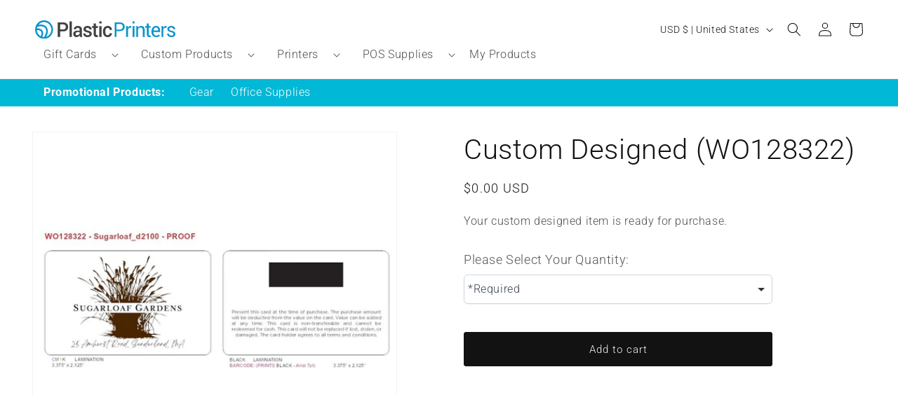

--- FILE ---
content_type: text/css
request_url: https://shop.plasticprinters.com/cdn/shop/t/18/assets/header-mega-menu-updated.css?v=92669997173612162201739913080
body_size: -51
content:
.header{position:relative;z-index:1}.header__menu-item{font-size:16px;font-weight:400;text-transform:none;padding:0 1.2rem}.mega-menu__list{display:block!important;width:300px;margin:0;padding:0;background-color:#f4f5fa}.mega-menu__list>li{font-size:16px;transition:.1s ease all}.mega-menu__list>li:hover:not(:has(.header-list-unstyled.show)){background-color:#00b9d7}.mega-menu__list>li>a{font-size:15px;color:#000639;font-weight:400!important;padding:15px;line-height:1em!important}.mega-menu>.header__menu-item{text-decoration:none}.mega-menu>.header__menu-item>span{text-decoration:none}details[open]>.header__menu-item{text-decoration:none}.list-unstyled>li{padding:0 15px}.list-unstyled>li>a{text-decoration:none!important}ul.header-list-unstyled{display:block;opacity:0;max-height:0;overflow:hidden;transition:opacity .3s ease-in-out,max-height .3s ease-in-out}.mega-menu__content{width:min(800px,calc(100% - (2*clamp(20px,10vw,150px))));border-bottom:none;display:flex;padding:0;border-radius:4px;box-shadow:#00000059 0 5px 15px;top:95%;z-index:2;margin-left:50px;transition:width .3s ease-in-out}.dropdownImagenav{transition:width .3s ease-in-out,opacity .3s ease-in-out;background-repeat:no-repeat;height:auto;width:63%;background-size:contain;background-position:center;opacity:1}.dropdownImagenav--hidden{width:0;opacity:0}.mega-menu__content--no-image{width:min(300px,calc(100% - (2*clamp(20px,10vw,150px))))}.child-menu-toggle{background:none;border:none;width:100%;text-align:left;cursor:pointer;padding:15px;font-size:15px;color:#000639!important;font-weight:400!important;line-height:1em!important}.header-list-unstyled.show{opacity:1;max-height:500px}.child-menu-toggle{font-size:15px;color:#000639;font-weight:400!important;line-height:1em!important}li:hover .child-menu-toggle{color:#fff}.header-list-unstyled>li{padding:0;color:#000639}.header-list-unstyled>li>.mega-menu__link{color:#000639!important;text-decoration:none!important;padding:15px;display:block;transition:all .1s ease}.header-list-unstyled>li:hover{background-color:#00b9d7}.header-list-unstyled>li:hover>.mega-menu__link{color:#fff!important}.mega-menu__list>li:hover .header-list-unstyled .mega-menu__link{color:inherit!important}.mega-menu__list>li .header-list-unstyled>li:hover>.mega-menu__link{color:#fff!important}.mega-menu__list>li:has(.header-list-unstyled.show){background-color:#f4f5fa}.mega-menu__list>li:has(.header-list-unstyled.show) .child-menu-toggle{color:#000639!important}.mega-menu__list>li:hover:not(:has(.header-list-unstyled.show))>a,.mega-menu__list>li:hover:not(:has(.header-list-unstyled.show))>.child-menu-toggle{color:#fff!important}.child-menu-toggle svg{transition:transform .3s ease;margin-left:5px}.mega-menu__list>li:has(.header-list-unstyled.show) .child-menu-toggle svg{transform:rotate(180deg)}.no-main-menu .mega-menu__content{width:min(300px,calc(100% - (2*clamp(20px,10vw,150px))))!important}.no-main-menu .dropdownImagenav{display:none}.no-main-menu .header__search{display:none!important}
/*# sourceMappingURL=/cdn/shop/t/18/assets/header-mega-menu-updated.css.map?v=92669997173612162201739913080 */


--- FILE ---
content_type: text/css
request_url: https://shop.plasticprinters.com/cdn/shop/t/18/assets/boost-sd-custom.css?v=1769383112768
body_size: -577
content:
/*# sourceMappingURL=/cdn/shop/t/18/assets/boost-sd-custom.css.map?v=1769383112768 */


--- FILE ---
content_type: text/javascript;charset=utf-8
request_url: https://assets.cloudlift.app/api/assets/upload.js?shop=plastic-printers-ecomm.myshopify.com
body_size: 5066
content:
window.Cloudlift = window.Cloudlift || {};window.Cloudlift.upload = { config: {"app":"upload","shop":"plastic-printers-ecomm.myshopify.com","url":"https://shop.plasticprinters.com","api":"https://api.cloudlift.app","assets":"https://cdn.jsdelivr.net/gh/cloudlift-app/cdn@0.14.29","mode":"prod","currencyFormats":{"moneyFormat":"${{amount}}","moneyWithCurrencyFormat":"${{amount}} USD"},"resources":["https://cdn.jsdelivr.net/gh/cloudlift-app/cdn@0.14.29/static/app-upload.css","https://cdn.jsdelivr.net/gh/cloudlift-app/cdn@0.14.29/static/app-upload.js"],"locale":"en","i18n":{"upload.config.image.editor.color.exposure":"Exposure","upload.config.file.load.error":"Error during load","upload.config.file.size.notavailable":"Size not available","upload.config.error.required":"Please upload a file","upload.config.image.editor.crop.rotate.right":"Rotate right","upload.config.file.button.undo":"Undo","upload.config.error.fileCountMin":"Please upload at least {min} file(s)","upload.config.image.resolution.expected.min":"Minimum resolution is {minResolution}","upload.config.file.upload.error.revert":"Error during revert","upload.config.image.size.tobig":"Image is too big","upload.config.image.editor.resize.height":"Height","upload.config.error.inapp":"Upload error","upload.config.image.editor.crop.aspect.ratio":"Aspect ratio","upload.config.image.editor.button.cancel":"Cancel","upload.config.image.editor.status.error":"Error loading image…","upload.config.file.button.retry":"Retry","upload.config.error.fileCountMax":"Please upload at most {max} file(s)","upload.config.image.editor.util.markup.text":"Text","upload.config.image.ratio.expected":"Expected image ratio {ratio}","upload.config.file.button.remove":"Remove","upload.config.image.resolution.expected.max":"Maximum resolution is {maxResolution}","upload.config.error.inapp.facebook":"Please open the page outside of Facebook","upload.config.image.editor.util.markup.size":"Size","upload.config.image.size.expected.max":"Maximum size is {maxWidth} × {maxHeight}","upload.config.image.editor.util.markup.select":"Select","upload.config.file.uploading":"Uploading","upload.config.image.editor.resize.width":"Width","upload.config.image.editor.crop.flip.horizontal":"Flip horizontal","upload.config.file.link":"\uD83D\uDD17","upload.config.image.editor.status.loading":"Loading image…","upload.config.error.filePagesMin":"Please upload documents with at least {min} pages","upload.config.image.editor.status.processing":"Processing image…","upload.config.file.loading":"Loading","upload.config.file.upload.canceled":"Upload cancelled","upload.config.file.upload.cancel":"tap to cancel","upload.config.image.editor.crop.rotate.left":"Rotate left","upload.config.file.type.notallowed":"File type not allowed","upload.config.file.type.expected":"Expects {lastType}","upload.config.image.editor.util.markup":"Markup","upload.config.file.button.cancel":"Cancel","upload.config.image.editor.status.waiting":"Waiting for image…","upload.config.file.upload.retry":"tap to retry","upload.config.image.editor.resize.apply":"Apply","upload.config.image.editor.color.contrast":"Contrast","upload.config.file.size.tobig":"File is too large","upload.config.dragdrop":"Drag & Drop your files or <u>Browse</u>","upload.config.file.upload.undo":"tap to undo","upload.config.image.editor.color.saturation":"Saturation","upload.config.error.filePagesMax":"Please upload documents with at most {max} pages","upload.config.file.button.upload":"Upload","upload.config.file.size.waiting":"Waiting for size","upload.config.image.editor.util.color":"Colors","upload.config.error.inputs":"Please fill in all required input fields","upload.config.image.editor.util.markup.circle":"Circle","upload.config.image.type.notsupported":"Image type not supported","upload.config.image.editor.crop.flip.vertical":"Flip vertical","upload.config.image.size.expected.min":"Minimum size is {minWidth} × {minHeight}","upload.config.image.editor.button.reset":"Reset","upload.config.image.ratio.invalid":"Image ratio does not match","upload.config.error.ready":"Please wait for the upload to complete","upload.config.image.editor.crop.zoom":"Zoom","upload.config.file.upload.error.remove":"Error during remove","upload.config.image.editor.util.markup.remove":"Remove","upload.config.image.resolution.max":"Image resolution too high","upload.config.image.editor.util.crop":"Crop","upload.config.image.editor.color.brightness":"Brightness","upload.config.error.fileConvert":"File conversion failed","upload.config.image.editor.util.markup.draw":"Draw","upload.config.image.editor.util.resize":"Resize","upload.config.file.upload.error":"Error during upload","upload.config.image.editor.util.filter":"Filter","upload.config.file.upload.complete":"Upload complete","upload.config.error.inapp.instagram":"Please open the page outside of Instagram","upload.config.image.editor.util.markup.arrow":"Arrow","upload.config.file.size.max":"Maximum file size is {filesize}","upload.config.image.resolution.min":"Image resolution is too low","upload.config.image.editor.util.markup.square":"Square","upload.config.image.size.tosmall":"Image is too small","upload.config.file.button.abort":"Abort","upload.config.image.editor.button.confirm":"Upload"},"level":2,"version":"0.14.29","setup":true,"fields":[{"uuid":"cldhsieakmxg","required":true,"hidden":false,"field":"upload","propertyTransform":true,"fieldProperty":"properties","fieldId":"_cl-upload","fieldThumbnail":"thumbnail","fieldThumbnailPreview":true,"className":"","label":"Upload Artwork/Logo","text":"","selector":"","conditionMode":1,"conditions":[],"styles":{"file-grid":"0","max-height":"600px","min-height":"50px","font-family":"-apple-system, BlinkMacSystemFont, 'Segoe UI', Roboto,\nHelvetica, Arial, sans-serif, 'Apple Color Emoji', 'Segoe UI Emoji',\n'Segoe UI Symbol'","input-order":"top","label-color":"#555","file-counter":"0","input-margin":"10px","buttons-color":"#fff","file-multiple":"1","label-font-size":"16px","label-color-drop":"#555","area-border-radius":"5px","file-border-radius":"5px","file-background-colo":"#555","label-font-size-drop":"16px","area-background-color":"#eee","file-background-color":"#4d4d4d","buttons-background-color":"rgba(0,0,0,0.5)","upload-error-background-color":"#c44e47","upload-success-background-color":"#369763"},"theme":"default","css":"#cldhsieakmxg .cl-hide{display:none!important}#cldhsieakmxg .cl-upload--label{color:#555;font-size:16px;display:block}#cldhsieakmxg .cl-upload--input-field{margin-bottom:10px}#cldhsieakmxg .cl-upload--input{width:100%;box-sizing:border-box;padding:10px 18px;margin:0;border:1px solid #eee;border-radius:5px}#cldhsieakmxg input[type=checkbox].cl-upload--input,#cldhsieakmxg input[type=radio].cl-upload--input{width:1.2em;cursor:pointer}#cldhsieakmxg input[type=radio].cl-upload--input{vertical-align:middle;margin-right:10px}#cldhsieakmxg input[type=color].cl-upload--input{width:40px;height:40px;cursor:pointer;padding:0;border:0}#cldhsieakmxg input[type=radio]+.cl-upload-color-rect{margin-right:10px;margin-bottom:10px}#cldhsieakmxg input[type=radio]:checked+.cl-upload-color-rect{border:2px solid #404040}#cldhsieakmxg .cl-upload-color-rect{width:30px;height:30px;display:inline-block;vertical-align:middle;border-radius:3px}#cldhsieakmxg .cl-upload--invalid{border-color:#b7423b}#cldhsieakmxg .cl-upload--errors{overflow:hidden;transition:max-height 2s ease-out;max-height:0}#cldhsieakmxg .cl-upload--errors.open{max-height:400px}#cldhsieakmxg .cl-upload--error{text-align:center;font-size:14px;cursor:pointer;position:relative;opacity:1;font-family:-apple-system,BlinkMacSystemFont,'Segoe UI',Roboto,Helvetica,Arial,sans-serif,'Apple Color Emoji','Segoe UI Emoji','Segoe UI Symbol';box-sizing:border-box;color:#fff;background-color:#c44e47;padding:.3rem .7rem;margin-bottom:.7rem;border:1px solid transparent;border-color:#b7423b;border-radius:5px}#cldhsieakmxg .cl-upload--error:after{content:'x';position:absolute;right:1rem;top:.25rem}#cldhsieakmxg .cl-upload--error.dismissed{opacity:0;transition:opacity .3s ease-out}#cldhsieakmxg .filepond--root{font-family:-apple-system,BlinkMacSystemFont,'Segoe UI',Roboto,Helvetica,Arial,sans-serif,'Apple Color Emoji','Segoe UI Emoji','Segoe UI Symbol'}#cldhsieakmxg .filepond--root .filepond--drop-label{min-height:50px}#cldhsieakmxg .filepond--root{min-height:50px;max-height:600px}#cldhsieakmxg .filepond--file-action-button{cursor:pointer;min-height:auto!important;height:1.625em}#cldhsieakmxg .filepond--drop-label{color:#555}#cldhsieakmxg .filepond--drop-label label{cursor:pointer;width:auto!important;height:auto!important;position:relative!important;color:#555!important;font-size:16px!important}#cldhsieakmxg .filepond--drop-label u{cursor:pointer;text-decoration-color:#555}#cldhsieakmxg .filepond--label-action{text-decoration-color:#555}#cldhsieakmxg .filepond--panel-root{background-color:#eee!important}#cldhsieakmxg .filepond--panel-root{border-radius:5px}#cldhsieakmxg .filepond--item-panel,#cldhsieakmxg .filepond--file-poster-wrapper,#cldhsieakmxg .filepond--image-preview-wrapper{border-radius:5px}#cldhsieakmxg .filepond--item-panel{background-color:#4d4d4d!important}#cldhsieakmxg .filepond--drip-blob{background-color:#999}#cldhsieakmxg .filepond--file-action-button{background-color:rgba(0,0,0,0.5)}#cldhsieakmxg .filepond--file-action-button{color:#fff}#cldhsieakmxg .filepond--file-action-button:hover,#cldhsieakmxg .filepond--file-action-button:focus{box-shadow:0 0 0 .125em #fff}#cldhsieakmxg .filepond--file{color:#fff;font-size:16px}#cldhsieakmxg [data-filepond-item-state*='error'] .filepond--item-panel,#cldhsieakmxg [data-filepond-item-state*='invalid'] .filepond--item-panel{background-color:#c44e47!important}#cldhsieakmxg [data-filepond-item-state*='invalid'] .filepond--file{color:#fff}#cldhsieakmxg [data-filepond-item-state='processing-complete'] .filepond--item-panel{background-color:#369763!important}#cldhsieakmxg [data-filepond-item-state='processing-complete'] .filepond--file{color:#fff}#cldhsieakmxg .filepond--image-preview-overlay-idle{color:rgba(26,26,26,0.8)}#cldhsieakmxg .filepond--image-preview,#cldhsieakmxg .filepond--file-poster{background-color:#4d4d4d}#cldhsieakmxg .filepond--image-preview-overlay-success{color:#369763}#cldhsieakmxg .filepond--image-preview-overlay-failure{color:#c44e47}","fileMimeTypes":[],"fileMimeTypesValidate":false,"fileSizeMaxPlan":50,"fileMultiple":true,"fileCountMin":0,"fileCountMax":10,"fileCounter":false,"fileQuantity":false,"fileFetch":false,"fileSubmitRemove":true,"fileSubmitClear":false,"fileName":false,"fileGrid":false,"imagePreview":false,"imageSizeValidate":false,"imageThumbnail":false,"imageThumbnailWidth":500,"imageThumbnailHeight":500,"convert":false,"convertInfo":false,"convertInfoPagesQuantity":false,"convertInfoLengthQuantity":false,"pdfMultiPage":false,"pdfTransparent":false,"serverTransform":false,"imageOriginal":false,"imageEditor":false,"imageEditorOpen":true,"imageEditorCropRestrict":false,"imageEditorCropRatios":[{"label":"Free","value":""},{"label":"Portrait","value":"3:2"},{"label":"Square","value":"1:1"},{"label":"Landscape","value":"4:3"}],"imageEditorUtils":[],"imageEditorPintura":false,"inputFields":[],"variantConfigs":[],"variantConfig":false},{"uuid":"clnbak8pgmip","required":true,"hidden":false,"field":"upload","propertyTransform":true,"fieldProperty":"properties","fieldId":"_cl-upload","fieldThumbnail":"thumbnail","fieldThumbnailPreview":true,"className":"","label":"Upload Artwork/Logo","text":"","selector":"","conditionMode":1,"conditions":[],"styles":{"file-grid":"0","max-height":"600px","min-height":"50px","font-family":"-apple-system, BlinkMacSystemFont, 'Segoe UI', Roboto,\nHelvetica, Arial, sans-serif, 'Apple Color Emoji', 'Segoe UI Emoji',\n'Segoe UI Symbol'","input-order":"top","label-color":"#555","file-counter":"0","input-margin":"10px","buttons-color":"#fff","file-multiple":"1","label-font-size":"16px","label-color-drop":"#555","area-border-radius":"5px","file-border-radius":"5px","file-background-colo":"#555","label-font-size-drop":"16px","area-background-color":"#eee","file-background-color":"#4d4d4d","buttons-background-color":"rgba(0,0,0,0.5)","upload-error-background-color":"#c44e47","upload-success-background-color":"#369763"},"theme":"default","css":"#clnbak8pgmip .cl-hide{display:none!important}#clnbak8pgmip .cl-upload--label{color:#555;font-size:16px;display:block}#clnbak8pgmip .cl-upload--input-field{margin-bottom:10px}#clnbak8pgmip .cl-upload--input{width:100%;box-sizing:border-box;padding:10px 18px;margin:0;border:1px solid #eee;border-radius:5px}#clnbak8pgmip input[type=checkbox].cl-upload--input,#clnbak8pgmip input[type=radio].cl-upload--input{width:1.2em;cursor:pointer}#clnbak8pgmip input[type=radio].cl-upload--input{vertical-align:middle;margin-right:10px}#clnbak8pgmip input[type=color].cl-upload--input{width:40px;height:40px;cursor:pointer;padding:0;border:0}#clnbak8pgmip input[type=radio]+.cl-upload-color-rect{margin-right:10px;margin-bottom:10px}#clnbak8pgmip input[type=radio]:checked+.cl-upload-color-rect{border:2px solid #404040}#clnbak8pgmip .cl-upload-color-rect{width:30px;height:30px;display:inline-block;vertical-align:middle;border-radius:3px}#clnbak8pgmip .cl-upload--invalid{border-color:#b7423b}#clnbak8pgmip .cl-upload--errors{overflow:hidden;transition:max-height 2s ease-out;max-height:0}#clnbak8pgmip .cl-upload--errors.open{max-height:400px}#clnbak8pgmip .cl-upload--error{text-align:center;font-size:14px;cursor:pointer;position:relative;opacity:1;font-family:-apple-system,BlinkMacSystemFont,'Segoe UI',Roboto,Helvetica,Arial,sans-serif,'Apple Color Emoji','Segoe UI Emoji','Segoe UI Symbol';box-sizing:border-box;color:#fff;background-color:#c44e47;padding:.3rem .7rem;margin-bottom:.7rem;border:1px solid transparent;border-color:#b7423b;border-radius:5px}#clnbak8pgmip .cl-upload--error:after{content:'x';position:absolute;right:1rem;top:.25rem}#clnbak8pgmip .cl-upload--error.dismissed{opacity:0;transition:opacity .3s ease-out}#clnbak8pgmip .filepond--root{font-family:-apple-system,BlinkMacSystemFont,'Segoe UI',Roboto,Helvetica,Arial,sans-serif,'Apple Color Emoji','Segoe UI Emoji','Segoe UI Symbol'}#clnbak8pgmip .filepond--root .filepond--drop-label{min-height:50px}#clnbak8pgmip .filepond--root{min-height:50px;max-height:600px}#clnbak8pgmip .filepond--file-action-button{cursor:pointer;min-height:auto!important;height:1.625em}#clnbak8pgmip .filepond--drop-label{color:#555}#clnbak8pgmip .filepond--drop-label label{cursor:pointer;width:auto!important;height:auto!important;position:relative!important;color:#555!important;font-size:16px!important}#clnbak8pgmip .filepond--drop-label u{cursor:pointer;text-decoration-color:#555}#clnbak8pgmip .filepond--label-action{text-decoration-color:#555}#clnbak8pgmip .filepond--panel-root{background-color:#eee!important}#clnbak8pgmip .filepond--panel-root{border-radius:5px}#clnbak8pgmip .filepond--item-panel,#clnbak8pgmip .filepond--file-poster-wrapper,#clnbak8pgmip .filepond--image-preview-wrapper{border-radius:5px}#clnbak8pgmip .filepond--item-panel{background-color:#4d4d4d!important}#clnbak8pgmip .filepond--drip-blob{background-color:#999}#clnbak8pgmip .filepond--file-action-button{background-color:rgba(0,0,0,0.5)}#clnbak8pgmip .filepond--file-action-button{color:#fff}#clnbak8pgmip .filepond--file-action-button:hover,#clnbak8pgmip .filepond--file-action-button:focus{box-shadow:0 0 0 .125em #fff}#clnbak8pgmip .filepond--file{color:#fff;font-size:16px}#clnbak8pgmip [data-filepond-item-state*='error'] .filepond--item-panel,#clnbak8pgmip [data-filepond-item-state*='invalid'] .filepond--item-panel{background-color:#c44e47!important}#clnbak8pgmip [data-filepond-item-state*='invalid'] .filepond--file{color:#fff}#clnbak8pgmip [data-filepond-item-state='processing-complete'] .filepond--item-panel{background-color:#369763!important}#clnbak8pgmip [data-filepond-item-state='processing-complete'] .filepond--file{color:#fff}#clnbak8pgmip .filepond--image-preview-overlay-idle{color:rgba(26,26,26,0.8)}#clnbak8pgmip .filepond--image-preview,#clnbak8pgmip .filepond--file-poster{background-color:#4d4d4d}#clnbak8pgmip .filepond--image-preview-overlay-success{color:#369763}#clnbak8pgmip .filepond--image-preview-overlay-failure{color:#c44e47}","fileMimeTypes":[],"fileMimeTypesValidate":false,"fileSizeMaxPlan":50,"fileMultiple":true,"fileCountMin":0,"fileCountMax":10,"fileCounter":false,"fileQuantity":false,"fileFetch":false,"fileSubmitRemove":true,"fileSubmitClear":false,"fileName":false,"fileGrid":false,"imagePreview":false,"imageSizeValidate":false,"imageThumbnail":false,"imageThumbnailWidth":500,"imageThumbnailHeight":500,"convert":false,"convertInfo":false,"convertInfoPagesQuantity":false,"convertInfoLengthQuantity":false,"pdfMultiPage":false,"pdfTransparent":false,"serverTransform":false,"imageOriginal":false,"imageEditor":false,"imageEditorOpen":true,"imageEditorCropRestrict":false,"imageEditorCropRatios":[{"label":"Free","value":""},{"label":"Portrait","value":"3:2"},{"label":"Square","value":"1:1"},{"label":"Landscape","value":"4:3"}],"imageEditorUtils":[],"imageEditorPintura":false,"inputFields":[],"variantConfigs":[],"variantConfig":false},{"uuid":"clqjwns4dx0i","required":false,"hidden":false,"field":"Data Upload","propertyTransform":true,"fieldProperty":"properties","fieldId":"_cl-upload","fieldThumbnail":"thumbnail","fieldThumbnailPreview":true,"className":"","label":"","text":"","selector":"","conditionMode":1,"conditions":[],"styles":{"file-grid":"0","max-height":"600px","min-height":"50px","font-family":"-apple-system, BlinkMacSystemFont, 'Segoe UI', Roboto,\nHelvetica, Arial, sans-serif, 'Apple Color Emoji', 'Segoe UI Emoji',\n'Segoe UI Symbol'","input-order":"top","label-color":"#555","file-counter":"0","input-margin":"10px","buttons-color":"#fff","file-multiple":"0","label-font-size":"16px","label-color-drop":"#555","area-border-radius":"5px","file-border-radius":"5px","label-font-size-drop":"16px","area-background-color":"#eee","file-background-color":"#555","buttons-background-color":"rgba(0,0,0,0.5)","upload-error-background-color":"#FF0000","upload-success-background-color":"#008000"},"theme":"default","css":"#clqjwns4dx0i .cl-hide{display:none!important}#clqjwns4dx0i .cl-upload--label{color:#555;font-size:16px;display:block}#clqjwns4dx0i .cl-upload--input-field{margin-bottom:10px}#clqjwns4dx0i .cl-upload--input{width:100%;box-sizing:border-box;padding:10px 18px;margin:0;border:1px solid #eee;border-radius:5px}#clqjwns4dx0i input[type=checkbox].cl-upload--input,#clqjwns4dx0i input[type=radio].cl-upload--input{width:1.2em;cursor:pointer}#clqjwns4dx0i input[type=radio].cl-upload--input{vertical-align:middle;margin-right:10px}#clqjwns4dx0i input[type=color].cl-upload--input{width:40px;height:40px;cursor:pointer;padding:0;border:0}#clqjwns4dx0i input[type=radio]+.cl-upload-color-rect{margin-right:10px;margin-bottom:10px}#clqjwns4dx0i input[type=radio]:checked+.cl-upload-color-rect{border:2px solid #404040}#clqjwns4dx0i .cl-upload-color-rect{width:30px;height:30px;display:inline-block;vertical-align:middle;border-radius:3px}#clqjwns4dx0i .cl-upload--invalid{border-color:#e60000}#clqjwns4dx0i .cl-upload--errors{overflow:hidden;transition:max-height 2s ease-out;max-height:0}#clqjwns4dx0i .cl-upload--errors.open{max-height:400px}#clqjwns4dx0i .cl-upload--error{text-align:center;font-size:14px;cursor:pointer;position:relative;opacity:1;font-family:-apple-system,BlinkMacSystemFont,'Segoe UI',Roboto,Helvetica,Arial,sans-serif,'Apple Color Emoji','Segoe UI Emoji','Segoe UI Symbol';box-sizing:border-box;color:#fff;background-color:#f00;padding:.3rem .7rem;margin-bottom:.7rem;border:1px solid transparent;border-color:#e60000;border-radius:5px}#clqjwns4dx0i .cl-upload--error:after{content:'x';position:absolute;right:1rem;top:.25rem}#clqjwns4dx0i .cl-upload--error.dismissed{opacity:0;transition:opacity .3s ease-out}#clqjwns4dx0i .filepond--root{font-family:-apple-system,BlinkMacSystemFont,'Segoe UI',Roboto,Helvetica,Arial,sans-serif,'Apple Color Emoji','Segoe UI Emoji','Segoe UI Symbol'}#clqjwns4dx0i .filepond--root .filepond--drop-label{min-height:50px}#clqjwns4dx0i .filepond--file-action-button{cursor:pointer;min-height:auto!important;height:1.625em}#clqjwns4dx0i .filepond--drop-label{color:#555}#clqjwns4dx0i .filepond--drop-label label{cursor:pointer;width:auto!important;height:auto!important;position:relative!important;color:#555!important;font-size:16px!important}#clqjwns4dx0i .filepond--drop-label u{cursor:pointer;text-decoration-color:#555}#clqjwns4dx0i .filepond--label-action{text-decoration-color:#555}#clqjwns4dx0i .filepond--panel-root{background-color:#eee!important}#clqjwns4dx0i .filepond--panel-root{border-radius:5px}#clqjwns4dx0i .filepond--item-panel,#clqjwns4dx0i .filepond--file-poster-wrapper,#clqjwns4dx0i .filepond--image-preview-wrapper{border-radius:5px}#clqjwns4dx0i .filepond--item-panel{background-color:#555!important}#clqjwns4dx0i .filepond--drip-blob{background-color:#999}#clqjwns4dx0i .filepond--file-action-button{background-color:rgba(0,0,0,0.5)}#clqjwns4dx0i .filepond--file-action-button{color:#fff}#clqjwns4dx0i .filepond--file-action-button:hover,#clqjwns4dx0i .filepond--file-action-button:focus{box-shadow:0 0 0 .125em #fff}#clqjwns4dx0i .filepond--file{color:#fff;font-size:16px}#clqjwns4dx0i [data-filepond-item-state*='error'] .filepond--item-panel,#clqjwns4dx0i [data-filepond-item-state*='invalid'] .filepond--item-panel{background-color:#f00!important}#clqjwns4dx0i [data-filepond-item-state*='invalid'] .filepond--file{color:#fff}#clqjwns4dx0i [data-filepond-item-state='processing-complete'] .filepond--item-panel{background-color:#008000!important}#clqjwns4dx0i [data-filepond-item-state='processing-complete'] .filepond--file{color:#fff}#clqjwns4dx0i .filepond--image-preview-overlay-idle{color:rgba(34,34,34,0.8)}#clqjwns4dx0i .filepond--image-preview,#clqjwns4dx0i .filepond--file-poster{background-color:#555}#clqjwns4dx0i .filepond--image-preview-overlay-success{color:#008000}#clqjwns4dx0i .filepond--image-preview-overlay-failure{color:#f00}","fileMimeTypes":[],"fileMimeTypesValidate":false,"fileSizeMaxPlan":50,"fileMultiple":false,"fileCountMin":0,"fileCountMax":10,"fileCounter":false,"fileQuantity":false,"fileFetch":false,"fileSubmitRemove":true,"fileSubmitClear":false,"fileName":false,"fileGrid":false,"imagePreview":false,"imageSizeValidate":false,"imageThumbnail":false,"imageThumbnailWidth":500,"imageThumbnailHeight":500,"convert":false,"convertInfo":false,"convertInfoPagesQuantity":false,"convertInfoLengthQuantity":false,"pdfMultiPage":false,"pdfTransparent":false,"serverTransform":false,"imageOriginal":false,"imageEditor":false,"imageEditorOpen":true,"imageEditorCropRestrict":false,"imageEditorCropRatios":[{"label":"Free","value":""},{"label":"Portrait","value":"3:2"},{"label":"Square","value":"1:1"},{"label":"Landscape","value":"4:3"}],"imageEditorUtils":[],"imageEditorPintura":false,"inputFields":[],"variantConfigs":[],"variantConfig":false},{"uuid":"clkofut7xpve","required":false,"hidden":false,"field":"File/Art/Data Upload","propertyTransform":true,"fieldProperty":"properties","fieldId":"_cl-upload","fieldThumbnail":"thumbnail","fieldThumbnailPreview":true,"className":"","label":"","text":"","selector":"","conditionMode":1,"conditions":[],"styles":{"file-grid":"0","max-height":"600px","min-height":"50px","font-family":"-apple-system, BlinkMacSystemFont, 'Segoe UI', Roboto,\nHelvetica, Arial, sans-serif, 'Apple Color Emoji', 'Segoe UI Emoji',\n'Segoe UI Symbol'","input-order":"top","label-color":"#555","file-counter":"0","input-margin":"10px","buttons-color":"#fff","file-multiple":"0","label-font-size":"16px","label-color-drop":"#555","area-border-radius":"5px","file-border-radius":"5px","label-font-size-drop":"16px","area-background-color":"#eee","file-background-color":"#555","buttons-background-color":"rgba(0,0,0,0.5)","upload-error-background-color":"#FF0000","upload-success-background-color":"#008000"},"theme":"default","css":"#clkofut7xpve .cl-hide{display:none!important}#clkofut7xpve .cl-upload--label{color:#555;font-size:16px;display:block}#clkofut7xpve .cl-upload--input-field{margin-bottom:10px}#clkofut7xpve .cl-upload--input{width:100%;box-sizing:border-box;padding:10px 18px;margin:0;border:1px solid #eee;border-radius:5px}#clkofut7xpve input[type=checkbox].cl-upload--input,#clkofut7xpve input[type=radio].cl-upload--input{width:1.2em;cursor:pointer}#clkofut7xpve input[type=radio].cl-upload--input{vertical-align:middle;margin-right:10px}#clkofut7xpve input[type=color].cl-upload--input{width:40px;height:40px;cursor:pointer;padding:0;border:0}#clkofut7xpve input[type=radio]+.cl-upload-color-rect{margin-right:10px;margin-bottom:10px}#clkofut7xpve input[type=radio]:checked+.cl-upload-color-rect{border:2px solid #404040}#clkofut7xpve .cl-upload-color-rect{width:30px;height:30px;display:inline-block;vertical-align:middle;border-radius:3px}#clkofut7xpve .cl-upload--invalid{border-color:#e60000}#clkofut7xpve .cl-upload--errors{overflow:hidden;transition:max-height 2s ease-out;max-height:0}#clkofut7xpve .cl-upload--errors.open{max-height:400px}#clkofut7xpve .cl-upload--error{text-align:center;font-size:14px;cursor:pointer;position:relative;opacity:1;font-family:-apple-system,BlinkMacSystemFont,'Segoe UI',Roboto,Helvetica,Arial,sans-serif,'Apple Color Emoji','Segoe UI Emoji','Segoe UI Symbol';box-sizing:border-box;color:#fff;background-color:#f00;padding:.3rem .7rem;margin-bottom:.7rem;border:1px solid transparent;border-color:#e60000;border-radius:5px}#clkofut7xpve .cl-upload--error:after{content:'x';position:absolute;right:1rem;top:.25rem}#clkofut7xpve .cl-upload--error.dismissed{opacity:0;transition:opacity .3s ease-out}#clkofut7xpve .filepond--root{font-family:-apple-system,BlinkMacSystemFont,'Segoe UI',Roboto,Helvetica,Arial,sans-serif,'Apple Color Emoji','Segoe UI Emoji','Segoe UI Symbol'}#clkofut7xpve .filepond--root .filepond--drop-label{min-height:50px}#clkofut7xpve .filepond--file-action-button{cursor:pointer;min-height:auto!important;height:1.625em}#clkofut7xpve .filepond--drop-label{color:#555}#clkofut7xpve .filepond--drop-label label{cursor:pointer;width:auto!important;height:auto!important;position:relative!important;color:#555!important;font-size:16px!important}#clkofut7xpve .filepond--drop-label u{cursor:pointer;text-decoration-color:#555}#clkofut7xpve .filepond--label-action{text-decoration-color:#555}#clkofut7xpve .filepond--panel-root{background-color:#eee!important}#clkofut7xpve .filepond--panel-root{border-radius:5px}#clkofut7xpve .filepond--item-panel,#clkofut7xpve .filepond--file-poster-wrapper,#clkofut7xpve .filepond--image-preview-wrapper{border-radius:5px}#clkofut7xpve .filepond--item-panel{background-color:#555!important}#clkofut7xpve .filepond--drip-blob{background-color:#999}#clkofut7xpve .filepond--file-action-button{background-color:rgba(0,0,0,0.5)}#clkofut7xpve .filepond--file-action-button{color:#fff}#clkofut7xpve .filepond--file-action-button:hover,#clkofut7xpve .filepond--file-action-button:focus{box-shadow:0 0 0 .125em #fff}#clkofut7xpve .filepond--file{color:#fff;font-size:16px}#clkofut7xpve [data-filepond-item-state*='error'] .filepond--item-panel,#clkofut7xpve [data-filepond-item-state*='invalid'] .filepond--item-panel{background-color:#f00!important}#clkofut7xpve [data-filepond-item-state*='invalid'] .filepond--file{color:#fff}#clkofut7xpve [data-filepond-item-state='processing-complete'] .filepond--item-panel{background-color:#008000!important}#clkofut7xpve [data-filepond-item-state='processing-complete'] .filepond--file{color:#fff}#clkofut7xpve .filepond--image-preview-overlay-idle{color:rgba(34,34,34,0.8)}#clkofut7xpve .filepond--image-preview,#clkofut7xpve .filepond--file-poster{background-color:#555}#clkofut7xpve .filepond--image-preview-overlay-success{color:#008000}#clkofut7xpve .filepond--image-preview-overlay-failure{color:#f00}","fileMimeTypes":[],"fileMimeTypesValidate":false,"fileSizeMaxPlan":50,"fileMultiple":false,"fileCountMin":0,"fileCountMax":10,"fileCounter":false,"fileQuantity":false,"fileFetch":false,"fileSubmitRemove":true,"fileSubmitClear":false,"fileName":false,"fileGrid":false,"imagePreview":false,"imageSizeValidate":false,"imageThumbnail":false,"imageThumbnailWidth":500,"imageThumbnailHeight":500,"convert":false,"convertInfo":false,"convertInfoPagesQuantity":false,"convertInfoLengthQuantity":false,"pdfMultiPage":false,"pdfTransparent":false,"serverTransform":false,"imageOriginal":false,"imageEditor":false,"imageEditorOpen":true,"imageEditorCropRestrict":false,"imageEditorCropRatios":[{"label":"Free","value":""},{"label":"Portrait","value":"3:2"},{"label":"Square","value":"1:1"},{"label":"Landscape","value":"4:3"}],"imageEditorUtils":[],"imageEditorPintura":false,"inputFields":[],"variantConfigs":[],"variantConfig":false},{"uuid":"cl8mnyy7up7y","required":false,"hidden":false,"field":"Upload Name List","propertyTransform":true,"fieldProperty":"properties","fieldId":"_cl-upload","fieldThumbnail":"thumbnail","fieldThumbnailPreview":true,"className":"","label":"Upload Name/Info List","text":"","selector":"","conditionMode":1,"conditions":[],"styles":{"file-grid":"0","max-height":"600px","min-height":"50px","font-family":"-apple-system, BlinkMacSystemFont, 'Segoe UI', Roboto,\nHelvetica, Arial, sans-serif, 'Apple Color Emoji', 'Segoe UI Emoji',\n'Segoe UI Symbol'","input-order":"top","label-color":"#555","file-counter":"0","input-margin":"10px","buttons-color":"#fff","file-multiple":"0","label-font-size":"16px","label-color-drop":"#555","area-border-radius":"5px","file-border-radius":"5px","label-font-size-drop":"16px","area-background-color":"#eee","file-background-color":"#555","buttons-background-color":"rgba(0,0,0,0.5)","upload-error-background-color":"#FF0000","upload-success-background-color":"#008000"},"theme":"default","css":"#cl8mnyy7up7y .cl-hide{display:none!important}#cl8mnyy7up7y .cl-upload--label{color:#555;font-size:16px;display:block}#cl8mnyy7up7y .cl-upload--input-field{margin-bottom:10px}#cl8mnyy7up7y .cl-upload--input{width:100%;box-sizing:border-box;padding:10px 18px;margin:0;border:1px solid #eee;border-radius:5px}#cl8mnyy7up7y input[type=checkbox].cl-upload--input,#cl8mnyy7up7y input[type=radio].cl-upload--input{width:1.2em;cursor:pointer}#cl8mnyy7up7y input[type=radio].cl-upload--input{vertical-align:middle;margin-right:10px}#cl8mnyy7up7y input[type=color].cl-upload--input{width:40px;height:40px;cursor:pointer;padding:0;border:0}#cl8mnyy7up7y input[type=radio]+.cl-upload-color-rect{margin-right:10px;margin-bottom:10px}#cl8mnyy7up7y input[type=radio]:checked+.cl-upload-color-rect{border:2px solid #404040}#cl8mnyy7up7y .cl-upload-color-rect{width:30px;height:30px;display:inline-block;vertical-align:middle;border-radius:3px}#cl8mnyy7up7y .cl-upload--invalid{border-color:#e60000}#cl8mnyy7up7y .cl-upload--errors{overflow:hidden;transition:max-height 2s ease-out;max-height:0}#cl8mnyy7up7y .cl-upload--errors.open{max-height:400px}#cl8mnyy7up7y .cl-upload--error{text-align:center;font-size:14px;cursor:pointer;position:relative;opacity:1;font-family:-apple-system,BlinkMacSystemFont,'Segoe UI',Roboto,Helvetica,Arial,sans-serif,'Apple Color Emoji','Segoe UI Emoji','Segoe UI Symbol';box-sizing:border-box;color:#fff;background-color:#f00;padding:.3rem .7rem;margin-bottom:.7rem;border:1px solid transparent;border-color:#e60000;border-radius:5px}#cl8mnyy7up7y .cl-upload--error:after{content:'x';position:absolute;right:1rem;top:.25rem}#cl8mnyy7up7y .cl-upload--error.dismissed{opacity:0;transition:opacity .3s ease-out}#cl8mnyy7up7y .filepond--root{font-family:-apple-system,BlinkMacSystemFont,'Segoe UI',Roboto,Helvetica,Arial,sans-serif,'Apple Color Emoji','Segoe UI Emoji','Segoe UI Symbol'}#cl8mnyy7up7y .filepond--root .filepond--drop-label{min-height:50px}#cl8mnyy7up7y .filepond--file-action-button{cursor:pointer;min-height:auto!important;height:1.625em}#cl8mnyy7up7y .filepond--drop-label{color:#555}#cl8mnyy7up7y .filepond--drop-label label{cursor:pointer;width:auto!important;height:auto!important;position:relative!important;color:#555!important;font-size:16px!important}#cl8mnyy7up7y .filepond--drop-label u{cursor:pointer;text-decoration-color:#555}#cl8mnyy7up7y .filepond--label-action{text-decoration-color:#555}#cl8mnyy7up7y .filepond--panel-root{background-color:#eee!important}#cl8mnyy7up7y .filepond--panel-root{border-radius:5px}#cl8mnyy7up7y .filepond--item-panel,#cl8mnyy7up7y .filepond--file-poster-wrapper,#cl8mnyy7up7y .filepond--image-preview-wrapper{border-radius:5px}#cl8mnyy7up7y .filepond--item-panel{background-color:#555!important}#cl8mnyy7up7y .filepond--drip-blob{background-color:#999}#cl8mnyy7up7y .filepond--file-action-button{background-color:rgba(0,0,0,0.5)}#cl8mnyy7up7y .filepond--file-action-button{color:#fff}#cl8mnyy7up7y .filepond--file-action-button:hover,#cl8mnyy7up7y .filepond--file-action-button:focus{box-shadow:0 0 0 .125em #fff}#cl8mnyy7up7y .filepond--file{color:#fff;font-size:16px}#cl8mnyy7up7y [data-filepond-item-state*='error'] .filepond--item-panel,#cl8mnyy7up7y [data-filepond-item-state*='invalid'] .filepond--item-panel{background-color:#f00!important}#cl8mnyy7up7y [data-filepond-item-state*='invalid'] .filepond--file{color:#fff}#cl8mnyy7up7y [data-filepond-item-state='processing-complete'] .filepond--item-panel{background-color:#008000!important}#cl8mnyy7up7y [data-filepond-item-state='processing-complete'] .filepond--file{color:#fff}#cl8mnyy7up7y .filepond--image-preview-overlay-idle{color:rgba(34,34,34,0.8)}#cl8mnyy7up7y .filepond--image-preview,#cl8mnyy7up7y .filepond--file-poster{background-color:#555}#cl8mnyy7up7y .filepond--image-preview-overlay-success{color:#008000}#cl8mnyy7up7y .filepond--image-preview-overlay-failure{color:#f00}","fileMimeTypes":[],"fileMimeTypesValidate":false,"fileSizeMaxPlan":50,"fileMultiple":false,"fileCountMin":0,"fileCountMax":10,"fileCounter":false,"fileQuantity":false,"fileFetch":false,"fileSubmitRemove":true,"fileSubmitClear":false,"fileName":false,"fileGrid":false,"imagePreview":false,"imageSizeValidate":false,"imageThumbnail":false,"imageThumbnailWidth":500,"imageThumbnailHeight":500,"convert":false,"convertInfo":false,"convertInfoPagesQuantity":false,"convertInfoLengthQuantity":false,"pdfMultiPage":false,"pdfTransparent":false,"serverTransform":false,"imageOriginal":false,"imageEditor":false,"imageEditorOpen":true,"imageEditorCropRestrict":false,"imageEditorCropRatios":[{"label":"Free","value":""},{"label":"Portrait","value":"3:2"},{"label":"Square","value":"1:1"},{"label":"Landscape","value":"4:3"}],"imageEditorUtils":[],"imageEditorPintura":false,"inputFields":[],"variantConfigs":[],"variantConfig":false}],"extensions":""}};loadjs=function(){var a=function(){},c={},u={},f={};function o(e,n){if(e){var t=f[e];if(u[e]=n,t)for(;t.length;)t[0](e,n),t.splice(0,1)}}function l(e,n){e.call&&(e={success:e}),n.length?(e.error||a)(n):(e.success||a)(e)}function h(t,r,s,i){var c,o,e=document,n=s.async,u=(s.numRetries||0)+1,f=s.before||a,l=t.replace(/^(css|img)!/,"");i=i||0,/(^css!|\.css$)/.test(t)?((o=e.createElement("link")).rel="stylesheet",o.href=l,(c="hideFocus"in o)&&o.relList&&(c=0,o.rel="preload",o.as="style")):/(^img!|\.(png|gif|jpg|svg)$)/.test(t)?(o=e.createElement("img")).src=l:((o=e.createElement("script")).src=t,o.async=void 0===n||n),!(o.onload=o.onerror=o.onbeforeload=function(e){var n=e.type[0];if(c)try{o.sheet.cssText.length||(n="e")}catch(e){18!=e.code&&(n="e")}if("e"==n){if((i+=1)<u)return h(t,r,s,i)}else if("preload"==o.rel&&"style"==o.as)return o.rel="stylesheet";r(t,n,e.defaultPrevented)})!==f(t,o)&&e.head.appendChild(o)}function t(e,n,t){var r,s;if(n&&n.trim&&(r=n),s=(r?t:n)||{},r){if(r in c)throw"LoadJS";c[r]=!0}function i(n,t){!function(e,r,n){var t,s,i=(e=e.push?e:[e]).length,c=i,o=[];for(t=function(e,n,t){if("e"==n&&o.push(e),"b"==n){if(!t)return;o.push(e)}--i||r(o)},s=0;s<c;s++)h(e[s],t,n)}(e,function(e){l(s,e),n&&l({success:n,error:t},e),o(r,e)},s)}if(s.returnPromise)return new Promise(i);i()}return t.ready=function(e,n){return function(e,t){e=e.push?e:[e];var n,r,s,i=[],c=e.length,o=c;for(n=function(e,n){n.length&&i.push(e),--o||t(i)};c--;)r=e[c],(s=u[r])?n(r,s):(f[r]=f[r]||[]).push(n)}(e,function(e){l(n,e)}),t},t.done=function(e){o(e,[])},t.reset=function(){c={},u={},f={}},t.isDefined=function(e){return e in c},t}();!function(e){loadjs(e.resources,"assets",{success:function(){var n,t="cloudlift."+e.app+".ready";"function"==typeof Event?n=new Event(t):(n=document.createEvent("Event")).initEvent(t,!0,!0),window.dispatchEvent(n)},error:function(e){console.error("failed to load assets",e)}})}(window.Cloudlift.upload.config);

--- FILE ---
content_type: text/javascript; charset=utf-8
request_url: https://shop.plasticprinters.com/products/custom-designed-wo128322.js
body_size: -6
content:
{"id":9442675949884,"title":"Custom Designed (WO128322)","handle":"custom-designed-wo128322","description":null,"published_at":"2024-05-22T07:41:18-05:00","created_at":"2024-05-22T07:41:20-05:00","vendor":"Rapid OS","type":"Bespoke Item","tags":["2100 - BSP","Hide"],"price":0,"price_min":0,"price_max":0,"available":true,"price_varies":false,"compare_at_price":null,"compare_at_price_min":0,"compare_at_price_max":0,"compare_at_price_varies":false,"variants":[{"id":49437339124028,"title":"Default Title","option1":"Default Title","option2":null,"option3":null,"sku":"BSP100071002100","requires_shipping":true,"taxable":true,"featured_image":null,"available":true,"name":"Custom Designed (WO128322)","public_title":null,"options":["Default Title"],"price":0,"weight":0,"compare_at_price":null,"inventory_management":null,"barcode":null,"quantity_rule":{"min":1,"max":null,"increment":1},"quantity_price_breaks":[],"requires_selling_plan":false,"selling_plan_allocations":[]}],"images":["\/\/cdn.shopify.com\/s\/files\/1\/0689\/9626\/8348\/files\/WO128322-Sugarloaf_d2100-PROOF.jpg?v=1716381680"],"featured_image":"\/\/cdn.shopify.com\/s\/files\/1\/0689\/9626\/8348\/files\/WO128322-Sugarloaf_d2100-PROOF.jpg?v=1716381680","options":[{"name":"Title","position":1,"values":["Default Title"]}],"url":"\/products\/custom-designed-wo128322","media":[{"alt":null,"id":39316341883196,"position":1,"preview_image":{"aspect_ratio":1.086,"height":817,"width":887,"src":"https:\/\/cdn.shopify.com\/s\/files\/1\/0689\/9626\/8348\/files\/WO128322-Sugarloaf_d2100-PROOF.jpg?v=1716381680"},"aspect_ratio":1.086,"height":817,"media_type":"image","src":"https:\/\/cdn.shopify.com\/s\/files\/1\/0689\/9626\/8348\/files\/WO128322-Sugarloaf_d2100-PROOF.jpg?v=1716381680","width":887}],"requires_selling_plan":false,"selling_plan_groups":[]}

--- FILE ---
content_type: text/javascript
request_url: https://shop.plasticprinters.com/cdn/shop/t/18/assets/mega-menu-hover.js?v=176510943614863783661735922824
body_size: -475
content:
document.addEventListener("DOMContentLoaded",function(){const megaMenus=document.querySelectorAll(".mega-menu");let currentTimeout=null,currentOpenMenu=null;megaMenus.forEach(menu=>{const details=menu,summary=menu.querySelector("summary");menu.addEventListener("mouseenter",()=>{currentTimeout&&(clearTimeout(currentTimeout),currentTimeout=null),currentOpenMenu&&currentOpenMenu!==details&&currentOpenMenu.removeAttribute("open"),currentOpenMenu=details,details.setAttribute("open",!0);const firstChild=menu.querySelector(".mega-menu__child-link");if(firstChild){const menuItemId=firstChild.id,dropdownImageNav=firstChild.closest(".mega-menu__content").querySelector(".dropdownImagenav"),imageUrl=window.menuImageConfig[menuItemId]||null;dropdownImageNav.style.backgroundImage=imageUrl?`url(${imageUrl})`:"none"}}),menu.addEventListener("mouseleave",()=>{currentTimeout=setTimeout(()=>{details.removeAttribute("open"),currentOpenMenu=null,currentTimeout=null},500)})})});
//# sourceMappingURL=/cdn/shop/t/18/assets/mega-menu-hover.js.map?v=176510943614863783661735922824


--- FILE ---
content_type: text/javascript
request_url: https://shop.plasticprinters.com/cdn/shop/t/18/assets/mega-menu-child.js?v=76420019224508449251735860264
body_size: -493
content:
document.addEventListener("DOMContentLoaded",function(){document.querySelectorAll(".child-menu-toggle").forEach(toggle=>{toggle.addEventListener("click",function(e){e.preventDefault();const parentLi=this.closest("li"),submenu=parentLi.querySelector(".header-list-unstyled"),siblings=parentLi.parentElement.children;Array.from(siblings).forEach(sibling=>{if(sibling!==parentLi){const siblingSubmenu=sibling.querySelector(".header-list-unstyled");siblingSubmenu&&siblingSubmenu.classList.remove("show")}}),submenu.classList.toggle("show")})})});
//# sourceMappingURL=/cdn/shop/t/18/assets/mega-menu-child.js.map?v=76420019224508449251735860264


--- FILE ---
content_type: text/javascript; charset=utf-8
request_url: https://shop.plasticprinters.com/products/custom-designed-wo128322.js
body_size: 207
content:
{"id":9442675949884,"title":"Custom Designed (WO128322)","handle":"custom-designed-wo128322","description":null,"published_at":"2024-05-22T07:41:18-05:00","created_at":"2024-05-22T07:41:20-05:00","vendor":"Rapid OS","type":"Bespoke Item","tags":["2100 - BSP","Hide"],"price":0,"price_min":0,"price_max":0,"available":true,"price_varies":false,"compare_at_price":null,"compare_at_price_min":0,"compare_at_price_max":0,"compare_at_price_varies":false,"variants":[{"id":49437339124028,"title":"Default Title","option1":"Default Title","option2":null,"option3":null,"sku":"BSP100071002100","requires_shipping":true,"taxable":true,"featured_image":null,"available":true,"name":"Custom Designed (WO128322)","public_title":null,"options":["Default Title"],"price":0,"weight":0,"compare_at_price":null,"inventory_management":null,"barcode":null,"quantity_rule":{"min":1,"max":null,"increment":1},"quantity_price_breaks":[],"requires_selling_plan":false,"selling_plan_allocations":[]}],"images":["\/\/cdn.shopify.com\/s\/files\/1\/0689\/9626\/8348\/files\/WO128322-Sugarloaf_d2100-PROOF.jpg?v=1716381680"],"featured_image":"\/\/cdn.shopify.com\/s\/files\/1\/0689\/9626\/8348\/files\/WO128322-Sugarloaf_d2100-PROOF.jpg?v=1716381680","options":[{"name":"Title","position":1,"values":["Default Title"]}],"url":"\/products\/custom-designed-wo128322","media":[{"alt":null,"id":39316341883196,"position":1,"preview_image":{"aspect_ratio":1.086,"height":817,"width":887,"src":"https:\/\/cdn.shopify.com\/s\/files\/1\/0689\/9626\/8348\/files\/WO128322-Sugarloaf_d2100-PROOF.jpg?v=1716381680"},"aspect_ratio":1.086,"height":817,"media_type":"image","src":"https:\/\/cdn.shopify.com\/s\/files\/1\/0689\/9626\/8348\/files\/WO128322-Sugarloaf_d2100-PROOF.jpg?v=1716381680","width":887}],"requires_selling_plan":false,"selling_plan_groups":[]}

--- FILE ---
content_type: text/javascript
request_url: https://shop.plasticprinters.com/cdn/shop/t/18/assets/menu-config.js?v=151458074863290124451763590240
body_size: 835
content:
const menuImageConfig={"HeaderMenu-gift-cards-custom-gift-cards":"https://shop.plasticprinters.com/cdn/shop/files/iQuote-Custom-Product-Gift-Card-Die-2100-Imagery-4-Custom-Gift-Cards.png","HeaderMenu-gift-cards-custom-shape-gift-cards":"https://cdn.shopify.com/s/files/1/0689/9626/8348/collections/iQuote-Custom-Product-Gift-Card-Die-10172-Imagery-4_1bde3d33-d82c-46e1-a674-6c6304ec49d1.png","HeaderMenu-gift-cards-ready-to-order-gift-cards":"https://cdn.shopify.com/s/files/1/0689/9626/8348/collections/Copy_of_Untitled_Design_3.png","HeaderMenu-gift-cards-your-logo-gift-cards":"https://cdn.shopify.com/s/files/1/0689/9626/8348/collections/Untitled_design_52.png","HeaderMenu-gift-cards-gift-card-starter-packs":"https://cdn.shopify.com/s/files/1/0689/9626/8348/collections/Ecomm-Nav-Imagery-4-A-Gift-for-You-Starter-Cards_1.png","HeaderMenu-gift-cards-gift-card-accessories":"https://cdn.shopify.com/s/files/1/0689/9626/8348/collections/Display-Stand-5x7-Card-Generic-Wood-Insert-OnlyPNG-F_1.png","HeaderMenu-custom-products-business-cards":"https://cdn.shopify.com/s/files/1/0689/9626/8348/collections/iQuote-Custom-Product-Business-Card-Die-2100-Imagery-4_f5f1e400-6e5c-4333-bc0a-954c1b12bad2.png","HeaderMenu-custom-products-business-cards-plastic-business-cards":"https://cdn.shopify.com/s/files/1/0689/9626/8348/collections/iQuote-Custom-Product-Business-Card-Die-2100-Imagery-4_f5f1e400-6e5c-4333-bc0a-954c1b12bad2.png","HeaderMenu-custom-products-business-cards-paper-business-cards":"https://cdn.shopify.com/s/files/1/0689/9626/8348/collections/Ecomm-Custom-Product-Paper-Standard-Business-Card-Die-10230-4-Custom-Cards_1.png","HeaderMenu-custom-products-specialty-cards":"https://cdn.shopify.com/s/files/1/0689/9626/8348/collections/Ecomm-Custom-Product-Clear-Stock-Die-2100-4-Custom-Cards.png","HeaderMenu-custom-products-specialty-cards-silver-stock-business-cards":"https://shop.plasticprinters.com/cdn/shop/files/Ecomm-Custom-Product-Silver-Stock-Die-2100-4-Custom-Cards.png","HeaderMenu-custom-products-specialty-cards-clear-stock-business-cards":"https://shop.plasticprinters.com/cdn/shop/files/Ecomm-Custom-Product-Clear-Stock-Die-2100-4-Custom-Cards.png","HeaderMenu-custom-products-specialty-cards-pearl-stock-business-cards":"https://shop.plasticprinters.com/cdn/shop/files/Ecomm-Custom-Product-Pearl-Stock-Die-2100-4-Custom-Cards_1.png","HeaderMenu-custom-products-custom-plastic-cards":"https://cdn.shopify.com/s/files/1/0689/9626/8348/collections/iQuote-Custom-Product-Membership-Card-Die-5801-Imagery-3.png","HeaderMenu-custom-products-badges":"https://cdn.shopify.com/s/files/1/0689/9626/8348/collections/iQuote-Custom-Product-ID-Badge-Die-2140-Imagery-4-Custom-ID-Badges_13e453f4-33af-4a36-87c8-a2fbbbc073d2.png","HeaderMenu-custom-products-badges-id-badges":"https://cdn.shopify.com/s/files/1/0689/9626/8348/collections/iQuote-Custom-Product-ID-Badge-Die-2140-Imagery-4-Custom-ID-Badges.png","HeaderMenu-custom-products-badges-conference-badges":"https://cdn.shopify.com/s/files/1/0689/9626/8348/collections/iQuote-Custom-Product-Conference-Badge-Die-4601-Imagery-3.png","HeaderMenu-custom-products-badges-badge-accessories":"https://cdn.shopify.com/s/files/1/0689/9626/8348/collections/iQuote-ID-Badge-Accessory-Premier-Black-Badge-Reel-w-Clear-Strap_1_abc7fe45-b172-40d6-b52f-0c283446332a.png","HeaderMenu-custom-products-luggage-tags":"https://cdn.shopify.com/s/files/1/0689/9626/8348/collections/iQuote-Custom-Product-Luggage-Tag-Die-2140-Imagery-4-Custom-Luggage-Tags.png","HeaderMenu-custom-products-name-tags":"https://cdn.shopify.com/s/files/1/0689/9626/8348/collections/iQuote-Custom-Product-Name-Tag-Die-2751-Imagery-4.png","HeaderMenu-custom-products-key-tags":"https://cdn.shopify.com/s/files/1/0689/9626/8348/collections/iQuote-Custom-Product-Key-Tag-Die-9640-Imagery-4-Custom-Key-Tags.png","HeaderMenu-custom-products-membership-cards":"https://cdn.shopify.com/s/files/1/0689/9626/8348/collections/iQuote-Custom-Product-Membership-Card-Die-5801-Imagery-3_64819efa-7481-44ca-aacf-6cfd38c82750.png","HeaderMenu-custom-products-loyalty-cards":"https://cdn.shopify.com/s/files/1/0689/9626/8348/files/1_e90bb19b-c58a-4faf-a10e-2bb06e9d1ed8.png?v=1742414300.png","HeaderMenu-custom-products-door-hangers":"https://cdn.shopify.com/s/files/1/0689/9626/8348/collections/Ecomm-Custom-Product-Door-Hanger-Die-9805-3-Custom-Cards.png","HeaderMenu-custom-products-menus":"https://cdn.shopify.com/s/files/1/0689/9626/8348/collections/Ecomm-Custom-Product-Large-Rectangle-Die-8511-2-Custom-Cards_1.png","HeaderMenu-custom-products-price-tags":"https://cdn.shopify.com/s/files/1/0689/9626/8348/files/Ecomm-Custom-Product-Price-Tag-Card-Die-3261-4-Custom-Cards_3d08b732-b825-4257-ad58-df3da99ff10b.png","HeaderMenu-custom-products-coasters":"https://cdn.shopify.com/s/files/1/0689/9626/8348/files/1_20f07e8a-2f66-42f5-a86b-098ef0ee01b2.png?v=1750098892.png","HeaderMenu-custom-products-posters":"https://cdn.shopify.com/s/files/1/0689/9626/8348/files/1_6979eb77-2068-475e-99e3-d10536296aed.png?v=1724783608.png","HeaderMenu-custom-products-banners":"https://cdn.shopify.com/s/files/1/0689/9626/8348/files/Ecomm-Custom-Product-4ftx6ft-Banner-2-Custom-Banners_1afb3470-466f-4c51-9bb6-ef1e99e7c504.png?v=1749675055.png","HeaderMenu-printers-printers":"https://cdn.shopify.com/s/files/1/0689/9626/8348/collections/Evolis-Zenius-Expert-ID-Card-Printer-Single-Sided-Brown_1.jpg","HeaderMenu-printers-all-printer-accessories":"https://cdn.shopify.com/s/files/1/0689/9626/8348/collections/RT4F010AAA-Evolis-Color-Ribbon-YMCK-500-Cards-Roll_1.jpg","HeaderMenu-printers-all-printer-accessories-printer-cleaning-kits":"https://cdn.shopify.com/s/files/1/0689/9626/8348/collections/ACL002-Evolis-Complete-Cleaning-Kit-T-Cards-Adhesive-Cards-Cleaning-Pen-_-Wipes.jpg","HeaderMenu-printers-all-printer-accessories-printer-ribbons":"https://cdn.shopify.com/s/files/1/0689/9626/8348/collections/RT4F010AAA-Evolis-Color-Ribbon-YMCK-500-Cards-Roll_1_8b37a17f-a079-4f94-92af-f702fbe31bf2.jpg","HeaderMenu-printers-all-printer-accessories-security-ribbons":"https://cdn.shopify.com/s/files/1/0689/9626/8348/collections/LPS032NAA_1_600x_8ae29189-2087-4b0a-b98a-d285c300e445.webp","HeaderMenu-printers-all-printer-accessories-blank-pvc-cards":"https://cdn.shopify.com/s/files/1/0689/9626/8348/collections/BlankWhiteCards_1.gif","HeaderMenu-printers-all-printer-accessories-printer-software":"https://cdn.shopify.com/s/files/1/0689/9626/8348/collections/m1_CP1000.jpg","HeaderMenu-printers-all-printer-accessories-upgrade-encoding-kits":"https://cdn.shopify.com/s/files/1/0689/9626/8348/collections/m1_S10170.webp","HeaderMenu-printers-shop-by-printer-compatability":"https://cdn.shopify.com/s/files/1/0689/9626/8348/files/Untitled_design_6_68188590-0bea-4e79-9ab3-89e7401d131b.png","HeaderMenu-printers-bundles":"https://cdn.shopify.com/s/files/1/0689/9626/8348/collections/Evolis-Zenius-Expert-ID-Card-Printer-Single-Sided-Red1_5.jpg","HeaderMenu-pos-supplies-pos-supplies":"https://cdn.shopify.com/s/files/1/0689/9626/8348/files/elo-e346732_26102c11-68a2-4b02-a2b0-4a335a586082.jpg","HeaderMenu-pos-supplies-scanners-and-readers":"https://cdn.shopify.com/s/files/1/0689/9626/8348/collections/zebra-ds9308black_5994c647-8837-41c2-be76-357f55646f66.jpg","HeaderMenu-pos-supplies-countertop-supplies":"https://cdn.shopify.com/s/files/1/0689/9626/8348/collections/zebra-ds9308black.jpg"};
//# sourceMappingURL=/cdn/shop/t/18/assets/menu-config.js.map?v=151458074863290124451763590240


--- FILE ---
content_type: text/javascript; charset=utf-8
request_url: https://shop.plasticprinters.com/products/custom-designed-wo128322.js
body_size: -40
content:
{"id":9442675949884,"title":"Custom Designed (WO128322)","handle":"custom-designed-wo128322","description":null,"published_at":"2024-05-22T07:41:18-05:00","created_at":"2024-05-22T07:41:20-05:00","vendor":"Rapid OS","type":"Bespoke Item","tags":["2100 - BSP","Hide"],"price":0,"price_min":0,"price_max":0,"available":true,"price_varies":false,"compare_at_price":null,"compare_at_price_min":0,"compare_at_price_max":0,"compare_at_price_varies":false,"variants":[{"id":49437339124028,"title":"Default Title","option1":"Default Title","option2":null,"option3":null,"sku":"BSP100071002100","requires_shipping":true,"taxable":true,"featured_image":null,"available":true,"name":"Custom Designed (WO128322)","public_title":null,"options":["Default Title"],"price":0,"weight":0,"compare_at_price":null,"inventory_management":null,"barcode":null,"quantity_rule":{"min":1,"max":null,"increment":1},"quantity_price_breaks":[],"requires_selling_plan":false,"selling_plan_allocations":[]}],"images":["\/\/cdn.shopify.com\/s\/files\/1\/0689\/9626\/8348\/files\/WO128322-Sugarloaf_d2100-PROOF.jpg?v=1716381680"],"featured_image":"\/\/cdn.shopify.com\/s\/files\/1\/0689\/9626\/8348\/files\/WO128322-Sugarloaf_d2100-PROOF.jpg?v=1716381680","options":[{"name":"Title","position":1,"values":["Default Title"]}],"url":"\/products\/custom-designed-wo128322","media":[{"alt":null,"id":39316341883196,"position":1,"preview_image":{"aspect_ratio":1.086,"height":817,"width":887,"src":"https:\/\/cdn.shopify.com\/s\/files\/1\/0689\/9626\/8348\/files\/WO128322-Sugarloaf_d2100-PROOF.jpg?v=1716381680"},"aspect_ratio":1.086,"height":817,"media_type":"image","src":"https:\/\/cdn.shopify.com\/s\/files\/1\/0689\/9626\/8348\/files\/WO128322-Sugarloaf_d2100-PROOF.jpg?v=1716381680","width":887}],"requires_selling_plan":false,"selling_plan_groups":[]}

--- FILE ---
content_type: text/javascript
request_url: https://shop.plasticprinters.com/cdn/shop/t/18/assets/boost-sd-custom.js?v=1769383112768
body_size: -521
content:
boostSDAppConfig?.filterSettings&&(boostSDAppConfig.filterSettings.filterLayout="horizontal");
//# sourceMappingURL=/cdn/shop/t/18/assets/boost-sd-custom.js.map?v=1769383112768


--- FILE ---
content_type: image/svg+xml
request_url: https://shop.plasticprinters.com/cdn/shop/files/logo-color.svg?v=1688408573&width=200
body_size: 3346
content:
<?xml version="1.0" encoding="UTF-8" standalone="no"?>
<!-- Created with Inkscape (http://www.inkscape.org/) -->

<svg
   version="1.1"
   id="svg2"
   width="857"
   height="109.52"
   viewBox="0 0 857 109.52"
   sodipodi:docname="logo-color.eps"
   xmlns:inkscape="http://www.inkscape.org/namespaces/inkscape"
   xmlns:sodipodi="http://sodipodi.sourceforge.net/DTD/sodipodi-0.dtd"
   xmlns="http://www.w3.org/2000/svg"
   xmlns:svg="http://www.w3.org/2000/svg">
  <defs
     id="defs6" />
  <sodipodi:namedview
     id="namedview4"
     pagecolor="#ffffff"
     bordercolor="#000000"
     borderopacity="0.25"
     inkscape:showpageshadow="2"
     inkscape:pageopacity="0.0"
     inkscape:pagecheckerboard="0"
     inkscape:deskcolor="#d1d1d1" />
  <g
     id="g8"
     inkscape:groupmode="layer"
     inkscape:label="ink_ext_XXXXXX"
     transform="matrix(1.3333333,0,0,-1.3333333,0,109.52)">
    <g
       id="g10"
       transform="scale(0.1)">
      <path
         d="M 1288.14,727.648 H 1037.63 V 86.6094 h 106.98 V 329.641 h 143.53 c 70.74,0 126.14,18.117 166.2,54.367 40.06,36.242 60.1,84.461 60.1,144.633 0,59.589 -20.04,107.648 -60.1,144.199 -40.06,36.539 -95.46,54.808 -166.2,54.808 m 89.38,-280.449 c -19.97,-21.14 -49.76,-31.711 -89.38,-31.711 h -143.53 v 226.301 h 143.53 c 39.62,0 69.41,-10.859 89.38,-32.578 19.95,-21.723 29.94,-48.863 29.94,-81.453 0,-32.578 -9.99,-59.438 -29.94,-80.559"
         style="fill:#444142;fill-opacity:1;fill-rule:nonzero;stroke:none"
         id="path12" />
      <path
         d="m 1577.43,86.6133 h 106.99 V 773.434 H 1577.43 V 86.6133"
         style="fill:#444142;fill-opacity:1;fill-rule:nonzero;stroke:none"
         id="path14" />
      <path
         d="m 2146.3,196.234 v 211.774 c 0,52.84 -17.02,93.34 -51.06,121.519 -34.06,28.18 -78.82,42.27 -134.29,42.27 -57.23,0 -103.68,-14.539 -139.34,-43.59 -35.67,-29.062 -52.48,-62.383 -50.42,-99.941 l 0.45,-2.641 h 103.02 c 0,18.48 7.19,33.602 21.57,45.34 14.38,11.73 33.75,17.621 58.12,17.621 27.3,0 48.28,-7.051 62.96,-21.141 14.67,-14.09 22.01,-33.609 22.01,-58.558 v -41.821 h -83.22 c -66.03,0 -117.25,-12.851 -153.65,-38.531 -36.39,-25.68 -54.59,-61.57 -54.59,-107.64 0,-44.618 13.27,-79.7 39.85,-105.227 26.56,-25.5313 64.64,-38.3008 114.24,-38.3008 29.65,0 56.43,7.5508 80.36,22.6678 23.91,15.121 43.21,33.82 57.89,56.133 0.88,-11.441 2.56,-22.891 5.06,-34.332 2.49,-11.449 5.65,-23.1993 9.47,-35.2305 h 108.31 c -5.88,17.3205 -10.13,34.9995 -12.77,53.0625 -2.64,18.047 -3.97,36.898 -3.97,56.566 m -106.98,33.461 c -7.04,-17.32 -21.35,-32.73 -42.93,-46.23 -21.57,-13.5 -45.86,-20.25 -72.86,-20.25 -22.02,0 -38.96,5.351 -50.86,16.07 -11.88,10.711 -17.83,25.16 -17.83,43.371 0,20.828 8.81,38.961 26.42,54.371 17.61,15.411 41.97,23.118 73.09,23.118 h 84.97 v -70.45"
         style="fill:#444142;fill-opacity:1;fill-rule:nonzero;stroke:none"
         id="path16" />
      <path
         d="m 2552.05,313.57 c -28.91,22.461 -73.3,39.84 -133.18,52.168 -39.04,7.633 -64.94,16.364 -77.7,26.203 -12.78,9.829 -19.16,23.11 -19.16,39.84 0,16.739 6.75,30.891 20.25,42.489 13.5,11.589 33.16,17.39 59,17.39 26.12,0 46.67,-7.051 61.64,-21.129 14.97,-14.09 22.45,-30.972 22.45,-50.633 h 102.58 l 0.88,2.641 c 1.47,42.27 -14.89,77.699 -49.09,106.32 -34.19,28.621 -80.35,42.93 -138.46,42.93 -55.18,0 -99.65,-14.078 -133.4,-42.269 -33.76,-28.168 -50.63,-62.231 -50.63,-102.141 0,-38.16 14.59,-68.32 43.8,-90.481 29.2,-22.16 72.27,-39.25 129.22,-51.289 38.45,-8.218 64.72,-17.757 78.81,-28.621 14.09,-10.847 21.13,-24.5 21.13,-40.937 0,-17.91 -7.48,-32.141 -22.45,-42.711 -14.97,-10.559 -36.26,-15.852 -63.84,-15.852 -27.01,0 -49.9,6.313 -68.69,18.934 -18.78,12.617 -28.76,32.726 -29.93,60.316 h -99.5 l -0.88,-2.636 c -1.77,-41.102 15.25,-77.493 51.07,-109.192 35.81,-31.6991 84.67,-47.5389 146.61,-47.5389 57.82,0 104.41,13.3477 139.79,40.0589 35.36,26.699 53.04,61.492 53.04,104.34 0,38.742 -14.45,69.339 -43.36,91.8"
         style="fill:#444142;fill-opacity:1;fill-rule:nonzero;stroke:none"
         id="path18" />
      <path
         d="m 2852.13,167.398 c -5.57,-1.039 -11.3,-1.539 -17.16,-1.539 -14.1,0 -25.4,4.18 -33.9,12.539 -8.53,8.372 -12.77,22.391 -12.77,42.051 v 263.289 h 85.4 v 79.25 h -85.4 V 678.781 H 2681.75 V 562.988 h -72.65 v -79.25 h 72.65 V 220.449 c 0,-49.308 11.15,-85.48 33.46,-108.519 22.31,-23.0511 53.12,-34.5589 92.46,-34.5589 13.49,0 26.56,1.3906 39.18,4.168 12.62,2.8007 23.47,6.6797 32.58,11.6718 l -11.45,78.3711 c -5,-1.762 -10.27,-3.16 -15.85,-4.184"
         style="fill:#444142;fill-opacity:1;fill-rule:nonzero;stroke:none"
         id="path20" />
      <path
         d="m 2939.78,86.6133 h 106.99 V 562.992 H 2939.78 V 86.6133"
         style="fill:#444142;fill-opacity:1;fill-rule:nonzero;stroke:none"
         id="path22" />
      <path
         d="m 2939.78,679.652 h 106.99 v 93.782 h -106.99 v -93.782"
         style="fill:#444142;fill-opacity:1;fill-rule:nonzero;stroke:none"
         id="path24" />
      <path
         d="m 3241.82,442.188 c 16.74,29.171 45.2,43.75 85.41,43.75 27.58,0 49.96,-9.098 67.13,-27.301 17.17,-18.199 25.75,-40.36 25.75,-66.481 h 97.29 l 0.88,2.641 c 1.17,51.359 -16.07,93.711 -51.72,127.019 -35.66,33.301 -82.1,49.973 -139.33,49.973 -70.15,0 -123.93,-22.672 -161.35,-68.019 -37.4,-45.352 -56.12,-102.512 -56.12,-171.493 v -15.41 c 0,-69.269 18.72,-126.508 56.12,-171.699 37.42,-45.211 91.2,-67.8008 161.35,-67.8008 53.11,0 98.53,16.1328 136.24,48.4218 37.72,32.289 55.84,70.738 54.37,115.359 l -0.88,2.641 h -96.85 c 0,-23.062 -8.96,-42.262 -26.85,-57.582 -17.91,-15.328 -39.92,-22.988 -66.03,-22.988 -40.21,0 -68.67,14.429 -85.41,43.308 -16.72,28.871 -25.09,65.723 -25.09,110.571 v 15.39 c 0,43.961 8.37,80.532 25.09,109.7"
         style="fill:#444142;fill-opacity:1;fill-rule:nonzero;stroke:none"
         id="path26" />
      <path
         d="M 3889.91,727.648 H 3644.68 V 86.6094 h 86.73 V 343.719 h 158.5 c 68.38,0 121.52,17.398 159.38,52.179 37.87,34.782 56.8,81.372 56.8,139.79 0,57.523 -18.93,103.91 -56.8,139.132 -37.86,35.219 -91,52.828 -159.38,52.828 m 97.3,-280.738 c -21.43,-23.293 -53.86,-34.941 -97.3,-34.941 h -158.5 v 247.429 h 158.5 c 43.14,0 75.5,-11.859 97.08,-35.597 21.58,-23.731 32.36,-53.332 32.36,-88.774 0,-35.457 -10.71,-64.816 -32.14,-88.117"
         style="fill:#0a93cd;fill-opacity:1;fill-rule:nonzero;stroke:none"
         id="path28" />
      <path
         d="m 4374.24,571.793 c -25.83,0 -48.65,-6.898 -68.46,-20.699 -19.81,-13.789 -36.47,-33.02 -49.97,-57.68 l -8.36,69.57 h -77.49 V 86.6133 h 86.73 V 426.941 c 8.52,19.661 20.62,34.922 36.32,45.793 15.7,10.848 35.01,16.289 57.9,16.289 l 44.46,-2.648 11.9,80.566 c -3.83,1.172 -8.66,2.282 -14.54,3.301 -5.87,1.031 -12.03,1.551 -18.49,1.551"
         style="fill:#0a93cd;fill-opacity:1;fill-rule:nonzero;stroke:none"
         id="path30" />
      <path
         d="m 4468.05,86.6133 h 86.73 V 562.992 h -86.73 V 86.6133"
         style="fill:#0a93cd;fill-opacity:1;fill-rule:nonzero;stroke:none"
         id="path32" />
      <path
         d="m 4468.05,684.941 h 86.73 v 88.493 h -86.73 v -88.493"
         style="fill:#0a93cd;fill-opacity:1;fill-rule:nonzero;stroke:none"
         id="path34" />
      <path
         d="m 4859.05,571.793 c -30.53,0 -57.75,-6.98 -81.67,-20.91 -23.93,-13.949 -43.81,-33.539 -59.65,-58.781 l -6.17,70.882 h -77.49 V 86.6133 h 86.73 V 433.984 c 11.45,20.829 26.79,37.27 46.01,49.309 19.22,12.039 41.31,18.059 66.26,18.059 34.05,0 59.36,-8.809 75.95,-26.418 16.58,-17.61 24.87,-47.411 24.87,-89.379 V 86.6133 h 86.74 V 387.313 c 0,62.812 -14.09,109.261 -42.26,139.351 -28.19,30.078 -67.96,45.129 -119.32,45.129"
         style="fill:#0a93cd;fill-opacity:1;fill-rule:nonzero;stroke:none"
         id="path36" />
      <path
         d="m 5274.07,150.449 c -6.02,-1.168 -11.52,-1.769 -16.51,-1.769 -15.27,0 -27.52,4.558 -36.76,13.652 -9.25,9.098 -13.87,24.809 -13.87,47.117 v 289.262 h 90.26 v 64.277 h -90.26 v 114.903 h -86.74 V 562.988 h -75.72 v -64.277 h 75.72 V 209.449 c 0,-45.5 10.42,-78.89 31.26,-100.16 20.84,-21.289 48.87,-31.9179 84.09,-31.9179 12.62,0 25.17,1.6875 37.65,5.0586 12.47,3.3711 21.93,7.6992 28.39,12.9805 l -11.45,59.4418 c -4.69,-1.762 -10.05,-3.231 -16.06,-4.403"
         style="fill:#0a93cd;fill-opacity:1;fill-rule:nonzero;stroke:none"
         id="path38" />
      <path
         d="m 5534.54,571.793 c -55.19,0 -102.95,-22.531 -143.31,-67.59 -40.36,-45.058 -60.53,-101.48 -60.53,-169.281 v -19.367 c 0,-70.442 19.59,-127.75 58.77,-171.93 39.18,-44.1836 91.94,-66.2617 158.27,-66.2617 39.63,0 73.38,5.6094 101.27,16.8398 27.88,11.2309 50.33,25.2499 67.36,42.0899 l -33.9,56.422 c -16.15,-14.684 -35.3,-26.192 -57.46,-34.563 -22.16,-8.359 -47.92,-12.55 -77.27,-12.55 -40.21,0 -71.47,14.711 -93.77,44.121 -22.31,29.422 -33.9,66.961 -34.78,112.621 l 1.32,2.199 h 309.07 v 54.148 c 0,64.571 -16.44,116.243 -49.31,154.981 -32.88,38.742 -81.45,58.121 -145.73,58.121 m 108.31,-199 h -219.7 l -0.89,2.18 c 4.7,36.859 17.32,67.511 37.88,91.929 20.53,24.43 45.34,36.641 74.4,36.641 35.81,0 62.8,-11.41 81.01,-34.219 18.19,-22.82 27.3,-51.191 27.3,-85.133 v -11.398"
         style="fill:#0a93cd;fill-opacity:1;fill-rule:nonzero;stroke:none"
         id="path40" />
      <path
         d="m 5995.09,571.793 c -25.83,0 -48.65,-6.898 -68.46,-20.699 -19.81,-13.789 -36.47,-33.02 -49.97,-57.68 l -8.36,69.57 h -77.49 V 86.6133 h 86.73 V 426.941 c 8.51,19.661 20.62,34.922 36.32,45.793 15.7,10.848 35,16.289 57.9,16.289 l 44.46,-2.648 11.9,80.566 c -3.83,1.172 -8.66,2.282 -14.54,3.301 -5.87,1.031 -12.03,1.551 -18.49,1.551"
         style="fill:#0a93cd;fill-opacity:1;fill-rule:nonzero;stroke:none"
         id="path42" />
      <path
         d="m 6383.46,308.289 c -29.35,22.149 -74.11,39.691 -134.29,52.609 -40.5,8.512 -67.35,18.192 -80.56,29.063 -13.21,10.848 -19.81,25.68 -19.81,44.469 0,19.07 7.49,35.359 22.45,48.859 14.97,13.512 37.87,20.25 68.68,20.25 28.77,0 51.88,-8.289 69.35,-24.871 17.46,-16.578 26.19,-35.301 26.19,-56.129 h 82.78 l 0.88,2.641 c 1.45,40.789 -14.18,75.429 -46.89,103.91 -32.74,28.461 -76.83,42.699 -132.31,42.699 -52.83,0 -95.69,-13.629 -128.55,-40.891 -32.89,-27.238 -49.32,-60.21 -49.32,-98.898 0,-37.223 14.6,-66.59 43.81,-88.141 29.2,-21.531 72.72,-38.601 130.54,-51.199 40.5,-9.109 68.03,-19.82 82.55,-32.152 14.53,-12.32 21.79,-28.02 21.79,-47.098 0,-20.25 -8.74,-36.621 -26.19,-49.09 -17.47,-12.48 -41.61,-18.711 -72.42,-18.711 -28.78,0 -53.88,7.079 -75.29,21.239 -21.43,14.172 -32.87,36.582 -34.34,67.25 h -82.78 l -0.87,-2.637 c -1.76,-41.102 14.81,-77.051 49.75,-107.871 34.92,-30.8205 82.77,-46.2228 143.53,-46.2228 55.17,0 99.86,13.0508 134.06,39.1838 34.19,26.117 51.29,60.316 51.29,102.578 0,37.269 -14.68,66.988 -44.03,89.16"
         style="fill:#0a93cd;fill-opacity:1;fill-rule:nonzero;stroke:none"
         id="path44" />
      <path
         d="m 667.508,731.191 c -85.61,68.59 -192.797,99.707 -301.84,87.7 C 256.648,806.859 158.82,753.09 90.2305,667.488 21.6484,581.879 -9.5,474.68 2.53125,365.66 25.6875,155.801 203.969,-0.0117188 410.418,0 425.391,0.0117188 440.551,0.828125 455.77,2.51172 680.84,27.3516 843.758,230.672 818.918,455.738 806.891,564.781 753.109,662.602 667.508,731.191 M 258.309,114.59 c -95.86,49.531 -166.0707,144.512 -178.7582,259.558 -0.2695,2.383 -0.4024,4.762 -0.6211,7.141 7.6211,1.281 15.1992,2.391 22.7183,3.152 10.391,1.047 20.461,1.559 30.219,1.559 58.571,0 105.211,-18.711 133.141,-53.988 41.57,-52.473 35.633,-134.723 -6.699,-217.422 m 225.89,107.801 c -16.941,-49.211 -42.82,-98.071 -76.07,-144.7894 -26.199,0.1797 -51.84,3.3789 -76.5,9.4297 7.851,16.1097 14.648,32.3787 20.281,48.7307 32.699,95 23.418,181.777 -26.152,244.359 -49.578,62.59 -131.938,91.488 -231.8986,81.41 -4.2188,-0.429 -8.4805,-1 -12.7305,-1.57 3.4805,23.551 9.5,46.559 17.9297,68.758 40.7424,13.781 81.4294,23 121.1014,27 15.059,1.531 29.699,2.281 43.867,2.281 86.871,0 156.422,-28.262 198.571,-81.48 49.043,-61.899 56.711,-152.161 21.601,-254.129 M 509.508,92.5391 C 529.117,126.84 545.309,161.871 557.461,197.16 601.469,325 589.359,441.301 523.34,524.629 457.328,607.969 346.898,646.41 212.379,632.82 c -19.039,-1.922 -38.262,-4.988 -57.57,-8.91 55.421,66.578 133.031,108.442 219.371,117.961 12.437,1.379 24.847,2.059 37.199,2.059 75.371,0 148,-25.391 207.68,-73.211 C 688.508,615.07 732.129,535.711 741.891,447.25 759.668,286.148 658.879,138.859 509.508,92.5391"
         style="fill:#0a93cd;fill-opacity:1;fill-rule:nonzero;stroke:none"
         id="path46" />
    </g>
  </g>
</svg>
